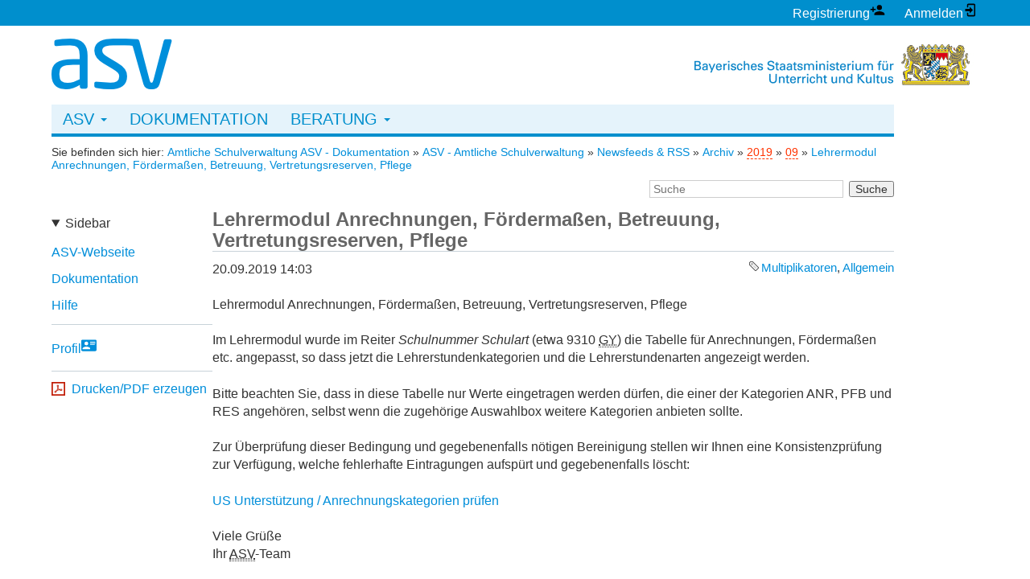

--- FILE ---
content_type: text/html; charset=utf-8
request_url: https://doku.asv.bayern.de/cms/news/archiv/2019/09/20-lehrermodul-anrechnungen-foerdermassen-betreuung-vertretungsreserven-pflege
body_size: 5570
content:
<!DOCTYPE html>
<html lang="de" dir="ltr" class="no-js">
<head>
    <meta charset="utf-8" />
    <title>Lehrermodul Anrechnungen, Fördermaßen, Betreuung, Vertretungsreserven, Pflege [Amtliche Schulverwaltung - Dokumentation]</title>
    <meta name="generator" content="DokuWiki"/>
<meta name="robots" content="index,follow"/>
<meta name="keywords" content="multiplikatoren,allgemein"/>
<link rel="search" type="application/opensearchdescription+xml" href="/lib/exe/opensearch.php" title="Amtliche Schulverwaltung - Dokumentation"/>
<link rel="start" href="/"/>
<link rel="manifest" href="/lib/exe/manifest.php"/>
<link rel="alternate" type="application/rss+xml" title="Letzte Änderungen" href="/feed.php"/>
<link rel="alternate" type="application/rss+xml" title="Aktueller Namensraum" href="/feed.php?mode=list&amp;ns=cms:news:archiv:2019:09"/>
<link rel="alternate" type="text/html" title="HTML Klartext" href="/_export/xhtml/cms/news/archiv/2019/09/20-lehrermodul-anrechnungen-foerdermassen-betreuung-vertretungsreserven-pflege"/>
<link rel="canonical" href="https://doku.asv.bayern.de/cms/news/archiv/2019/09/20-lehrermodul-anrechnungen-foerdermassen-betreuung-vertretungsreserven-pflege"/>
<link rel="stylesheet" href="/lib/exe/css.php?t=asv&amp;tseed=a2c74c0fd2bc130f34a1b0f4f1243a4f"/>
<!--[if gte IE 9]><!-->
<script >/*<![CDATA[*/var NS='cms:news:archiv:2019:09';var JSINFO = {"plugins":{"edittable":{"default columnwidth":""}},"move_renameokay":false,"move_allowrename":false,"id":"cms:news:archiv:2019:09:20-lehrermodul-anrechnungen-foerdermassen-betreuung-vertretungsreserven-pflege","namespace":"cms:news:archiv:2019:09","ACT":"show","useHeadingNavigation":1,"useHeadingContent":1};
/*!]]>*/</script>
<script src="/lib/exe/jquery.php?tseed=f0349b609f9b91a485af8fd8ecd4aea4" defer="defer">/*<![CDATA[*/
/*!]]>*/</script>
<script src="/lib/exe/js.php?t=asv&amp;tseed=a2c74c0fd2bc130f34a1b0f4f1243a4f" defer="defer">/*<![CDATA[*/
/*!]]>*/</script>
<!--<![endif]-->
    <meta name="viewport" content="width=device-width,initial-scale=1" />
    <link rel="shortcut icon" href="/lib/tpl/asv/images/favicon.ico" />
    </head>

<body class="ns_cms news archiv 2019 09 20-lehrermodul-anrechnungen-foerdermassen-betreuung-vertretungsreserven-pflege mode_show">
        
    <!-- USER TOOLS -->
    <div id="dokuwiki__usertools">
        <h3 class="a11y">Benutzer-Werkzeuge</h3>
        <ul>
            <li class="action plugin_asvregbutton"><a href="/cms/benutzerregistrierung/start" title="Registrierung" rel="nofollow"><span>Registrierung</span><svg xmlns="http://www.w3.org/2000/svg" width="24" height="24" viewBox="0 0 24 24"><path d="M15 14c-2.67 0-8 1.33-8 4v2h16v-2c0-2.67-5.33-4-8-4m-9-4V7H4v3H1v2h3v3h2v-3h3v-2m6 2a4 4 0 0 0 4-4 4 4 0 0 0-4-4 4 4 0 0 0-4 4 4 4 0 0 0 4 4z"/></svg></a></li><li class="action login"><a href="/cms/news/archiv/2019/09/20-lehrermodul-anrechnungen-foerdermassen-betreuung-vertretungsreserven-pflege?do=login&amp;sectok=" title="Anmelden" rel="nofollow"><span>Anmelden</span><svg xmlns="http://www.w3.org/2000/svg" width="24" height="24" viewBox="0 0 24 24"><path d="M10 17.25V14H3v-4h7V6.75L15.25 12 10 17.25M8 2h9a2 2 0 0 1 2 2v16a2 2 0 0 1-2 2H8a2 2 0 0 1-2-2v-4h2v4h9V4H8v4H6V4a2 2 0 0 1 2-2z"/></svg></a></li>        </ul>
    </div>

    <div id="dokuwiki__site">
        <div class="dokuwiki site mode_show">
                        
            <!-- ********** HEADER ********** -->
            <div id="dokuwiki__header">
                <div class="headings">
                    <a
                        href="/"
                        title="ASV - Amtliche Schulverwaltung">
                        <img src="/lib/tpl/asv/images/asv_logo.png">
                    </a>

                                        
                    <ul class="a11y">
                        <li><a href="#dokuwiki__content">springe zum Inhalt</a></li>
                    </ul>
                </div>

                <noscript><div class="wrap_alert"><strong>Achtung:</strong><br />Für die Anmeldung und um den vollen Funktionsumfang dieser Webseite nutzen zu können, benötigen Sie JavaScript. Eine Anleitung wie Sie JavaScript in Ihrem Browser einschalten, finden Sie <a href="http://www.enable-javascript.com/de/" target="_blank">hier</a>.</div></noscript>
                <a
                    id="stmuk_logo"
                    href="https://www.km.bayern.de"
                    title="Zur Webseite des bayerischen Staatsministeriums für Unterricht und Kultus"
                >
                    <img src="/lib/tpl/asv/images/stmuk_logo.png">
                </a>
                <div class="clearer"></div>

                <hr class="a11y" />
            </div><!-- /header -->

            <!-- FJF 2023-03-30 -->
            <nav id="navbar-main" class="navbar navbar-default" role="navigation">
                <div class="navbar-header">
                    <button type="button" class="navbar-toggle collapsed" data-toggle="collapse" data-target=".navbar-collapse">
                        <span class="sr-only">Navigation umschalten</span>
                        <span class="icon-bar"></span>
                        <span class="icon-bar"></span>
                        <span class="icon-bar"></span>
                    </button>
                </div>
                <div class="navbar-collapse collapse">
                    <ul class="nav navbar-nav" data-smartmenus-id="16801067291821404">
                        <li class="dropdown">
                            <a href="/cms/start" title="ASV" class="dropdown-toggle text-uppercase has-submenu" id="sm-16801067291821404-1" aria-haspopup="true" aria-controls="sm-16801067291821404-2" aria-expanded="false">
                                ASV&nbsp;<b class="caret"></b>
                            </a>
                            <ul class="dropdown-menu" id="sm-16801067291821404-2" role="group" aria-hidden="true" aria-labelledby="sm-16801067291821404-1" aria-expanded="false">
                                <li><a href="/cms/start" title="Aktuelles">Aktuelles</a></li>
                                <li><a href="/cms/basisinformationen" title="Basisinformationen">Basisinformationen</a></li>
                                <li><a href="/cms/benutzerregistrierung/start" title="Benutzerregistrierung">Benutzerregistrierung</a></li>
                            </ul>
                        </li>
                        <li><a href="/start" title="Dokumentation" class="text-uppercase">Dokumentation</a></li>

                        
                        <li class="dropdown">
                            <a href="/cms/beratung/start" title="Beratung" class="dropdown-toggle text-uppercase has-submenu" id="sm-16801067291821404-3" aria-haspopup="true" aria-controls="sm-16801067291821404-4" aria-expanded="false">
                                Beratung&nbsp;<b class="caret"></b>
                            </a>
                            <ul class="dropdown-menu" id="sm-16801067291821404-4" role="group" aria-hidden="true" aria-labelledby="sm-16801067291821404-3" aria-expanded="false">
                                <li><a href="/cms/beratung/start" title="Wegweiser">Wegweiser</a></li>
                                <li class="dropdown-submenu">
                                    <a href="/cms/multiplikatoren/start" title="Multiplikatoren" class="dropdown-toggle has-submenu" id="sm-16801067291821404-5" aria-haspopup="true" aria-controls="sm-16801067291821404-6" aria-expanded="false">
                                        Multiplikatoren
                                    </a>
                                    <ul class="dropdown-menu" id="sm-16801067291821404-6" role="group" aria-hidden="true" aria-labelledby="sm-16801067291821404-5" aria-expanded="false">
                                        <li class="dropdown-submenu">
                                            <a href="/cms/multiplikatoren/grundschulen-mittelschulen/start" title="Grundschulen/Mittelschulen" class="dropdown-toggle has-submenu" id="sm-16801067291821404-7" aria-haspopup="true" aria-controls="sm-16801067291821404-8" aria-expanded="false">
                                                Grundschulen/Mittelschulen
                                            </a>
                                            <ul class="dropdown-menu" id="sm-16801067291821404-8" role="group" aria-hidden="true" aria-labelledby="sm-16801067291821404-7" aria-expanded="false">
                                                <li><a href="/cms/multiplikatoren/grundschulen-mittelschulen/mittelfranken" title="Mittelfranken">Mittelfranken</a></li>
                                                <li><a href="/cms/multiplikatoren/grundschulen-mittelschulen/niederbayern" title="Niederbayern">Niederbayern</a></li>
                                                <li><a href="/cms/multiplikatoren/grundschulen-mittelschulen/oberbayern" title="Oberbayern">Oberbayern</a></li>
                                                <li><a href="/cms/multiplikatoren/grundschulen-mittelschulen/oberfranken" title="Oberfranken">Oberfranken</a></li>
                                                <li><a href="/cms/multiplikatoren/grundschulen-mittelschulen/oberpfalz" title="Oberpfalz">Oberpfalz</a></li>
                                                <li><a href="/cms/multiplikatoren/grundschulen-mittelschulen/schwaben" title="Schwaben">Schwaben</a></li>
                                                <li><a href="/cms/multiplikatoren/grundschulen-mittelschulen/unterfranken" title="Unterfranken">Unterfranken</a></li>
                                            </ul>
                                        </li>
                                        <li><a href="/cms/multiplikatoren/realschulen" title="Realschulen">Realschulen</a></li>
                                        <li><a href="/cms/multiplikatoren/gymnasien" title="Gymnasien">Gymnasien</a></li>
                                        <li><a href="/cms/multiplikatoren/freie-waldorfschulen" title="Freie Waldorfschulen">Freie Waldorfschulen</a></li>
                                        <li><a href="/cms/multiplikatoren/foerderzentren" title="Förderzentren">Förderzentren</a></li>
                                        <li><a href="/cms/multiplikatoren/berufliche-schulen" title="Berufliche Schulen">Berufliche Schulen</a></li>
                                        <li><a href="/cms/multiplikatoren/neo" title="NEO">NEO</a></li>
                                    </ul>
                                </li>
                            </ul>
                        </li>

                                            </ul>
                </div>
            </nav>

            <div class="wrapper">
                <!-- BREADCRUMBS -->
                <div id="metanav">
                                            <div class="youarehere"><span class="bchead">Sie befinden sich hier: </span><span class="home"><bdi><a href="/start" class="wikilink1" title="start" data-wiki-id="start">Amtliche Schulverwaltung ASV - Dokumentation</a></bdi></span> » <bdi><a href="/cms/start" class="wikilink1" title="cms:start" data-wiki-id="cms:start">ASV - Amtliche Schulverwaltung</a></bdi> » <bdi><a href="/cms/news/start" class="wikilink1" title="cms:news:start" data-wiki-id="cms:news:start">Newsfeeds &amp; RSS</a></bdi> » <bdi><a href="/cms/news/archiv/start" class="wikilink1" title="cms:news:archiv:start" data-wiki-id="cms:news:archiv:start">Archiv</a></bdi> » <bdi><a href="/cms/news/archiv/2019/start" class="wikilink2" title="cms:news:archiv:2019:start" rel="nofollow" data-wiki-id="cms:news:archiv:2019:start">2019</a></bdi> » <bdi><a href="/cms/news/archiv/2019/09/start" class="wikilink2" title="cms:news:archiv:2019:09:start" rel="nofollow" data-wiki-id="cms:news:archiv:2019:09:start">09</a></bdi> » <bdi><a href="/cms/news/archiv/2019/09/20-lehrermodul-anrechnungen-foerdermassen-betreuung-vertretungsreserven-pflege" class="wikilink1" title="cms:news:archiv:2019:09:20-lehrermodul-anrechnungen-foerdermassen-betreuung-vertretungsreserven-pflege" data-wiki-id="cms:news:archiv:2019:09:20-lehrermodul-anrechnungen-foerdermassen-betreuung-vertretungsreserven-pflege">Lehrermodul Anrechnungen, Fördermaßen, Betreuung, Vertretungsreserven, Pflege</a></bdi></div>
                                        <form action="/start" method="get" role="search" class="search doku_form" id="dw__search" accept-charset="utf-8"><input type="hidden" name="do" value="search" /><input type="hidden" name="id" value="cms:news:archiv:2019:09:20-lehrermodul-anrechnungen-foerdermassen-betreuung-vertretungsreserven-pflege" /><div class="no"><input name="q" type="text" class="edit" title="[F]" accesskey="f" placeholder="Suche" autocomplete="on" id="qsearch__in" value="" /><button value="1" type="submit" title="Suche">Suche</button><div id="qsearch__out" class="ajax_qsearch JSpopup"></div></div></form>                    <div class="clearer"></div>
                </div>

                <div id="aside_and_content">
                    <!-- ********** ASIDE ********** -->
                    <details open id="dokuwiki__aside">
                        <summary>Sidebar</summary>
                        <!-- sidebar: siehe DokuWiki Seite "navigation" -->
                        


<p>
<a href="/cms/start" class="wikilink1" title="cms:start" data-wiki-id="cms:start">ASV-Webseite</a>
</p>

<p>
<a href="/start" class="wikilink1" title="start" data-wiki-id="start">Dokumentation</a>
</p>

<p>
<a href="/alle/hilfe/start" class="wikilink1" title="alle:hilfe:start" data-wiki-id="alle:hilfe:start"> Hilfe</a>
</p>
<div class="level4">

</div>

                        <hr>

                        <!-- SITE TOOLS -->
                        <div id="dokuwiki__sitetools">
                            <h3 class="a11y">Webseiten-Werkzeuge</h3>
                                                            <p><a href="https://keycloak.asv.bayern.de:443/realms/asvbayernde/account/?referrer=asvbayernde-doku&amp;referrer_uri=%2Fcms%2Fnews%2Farchiv%2F2019%2F09%2F20-lehrermodul-anrechnungen-foerdermassen-betreuung-vertretungsreserven-pflege" title="Profil" rel="nofollow" class="menuitem plugin_asvregbutton"><span>Profil</span><svg xmlns="http://www.w3.org/2000/svg" width="24" height="24" viewBox="0 0 24 24"><path d="M2 3h20c1.05 0 2 .95 2 2v14c0 1.05-.95 2-2 2H2c-1.05 0-2-.95-2-2V5c0-1.05.95-2 2-2m12 3v1h8V6h-8m0 2v1h8V8h-8m0 2v1h7v-1h-7m-6 3.91C6 13.91 2 15 2 17v1h12v-1c0-2-4-3.09-6-3.09M8 6a3 3 0 0 0-3 3 3 3 0 0 0 3 3 3 3 0 0 0 3-3 3 3 0 0 0-3-3z"/></svg></a></p>
                                                    </div>

                        
                        <hr>

                        <h3 class="a11y">Druck/Export</h3>
                        <p><a class="download_pdf" href="javascript:myPrint()">Drucken/PDF erzeugen</a></p>
                        <!-- <li><a class="download_pdf" href="/_export/pdf/cms/news/archiv/2019/09/20-lehrermodul-anrechnungen-foerdermassen-betreuung-vertretungsreserven-pflege?rev=0">Als PDF herunterladen</a></li> -->
                        <!-- <li><a class="download_odt" href="/_export/odt/cms/news/archiv/2019/09/20-lehrermodul-anrechnungen-foerdermassen-betreuung-vertretungsreserven-pflege?rev=0">Als ODT herunterladen</a></li> -->
                        <!-- BookCreator: nach stundenlanger Suche angepasst; 2021-05-11, LeFe -->
                        <!-- <li><a class="ebook action plugin_bookcreator__addtobook" rel="nofollow" href="/cms/news/archiv/2019/09/20-lehrermodul-anrechnungen-foerdermassen-betreuung-vertretungsreserven-pflege?do=plugin_bookcreator__addtobook">Zu Buch hinzufügen</a></li> -->
                        <div class="clearer"></div>
                    </details><!-- /aside -->

                    <!-- ********** CONTENT ********** -->
                    <div id="dokuwiki__content">
                                                
                        <div id="page_content" class="page">
                            <!-- wikipage start -->
                            
<h1 class="sectionedit1" id="lehrermodul_anrechnungen_foerdermassen_betreuung_vertretungsreserven_pflege">Lehrermodul Anrechnungen, Fördermaßen, Betreuung, Vertretungsreserven, Pflege</h1>
<div class="level1">
<div class="tagstop"><span>
	<a href="/tag/multiplikatoren?do=showtag&amp;tag=Multiplikatoren" class="wikilink1" title="tag:multiplikatoren" rel="tag">Multiplikatoren</a>,
	<a href="/tag/allgemein?do=showtag&amp;tag=Allgemein" class="wikilink1" title="tag:allgemein" rel="tag">Allgemein</a>
</span></div>

<p>
20.09.2019 14:03
</p>

<p>

Lehrermodul Anrechnungen, Fördermaßen, Betreuung, Vertretungsreserven, Pflege
</p>

<p>
Im Lehrermodul wurde im Reiter <em>Schulnummer Schulart</em> (etwa 9310 <abbr title="Gymnasium">GY</abbr>) die Tabelle für Anrechnungen, Fördermaßen etc. angepasst, so dass jetzt die Lehrerstundenkategorien und die Lehrerstundenarten angezeigt werden.
</p>

<p>
Bitte beachten Sie, dass in diese Tabelle nur Werte eingetragen werden dürfen, die einer der Kategorien ANR, PFB und RES angehören, selbst wenn die zugehörige Auswahlbox weitere Kategorien anbieten sollte.
</p>

<p>
Zur Überprüfung dieser Bedingung und gegebenenfalls nötigen Bereinigung stellen wir Ihnen eine Konsistenzprüfung zur Verfügung, welche fehlerhafte Eintragungen aufspürt und gegebenenfalls löscht:
</p>

<p>
<a href="/alle/schnittstellen/konsistenzpruefung/2/ussupportanrechnungskategoriepruefen" class="wikilink1" title="alle:schnittstellen:konsistenzpruefung:2:ussupportanrechnungskategoriepruefen" data-wiki-id="alle:schnittstellen:konsistenzpruefung:2:ussupportanrechnungskategoriepruefen">US Unterstützung / Anrechnungskategorien prüfen</a>
</p>

<p>
Viele Grüße<br/>

Ihr <abbr title="Amtliche Schulverwaltung">ASV</abbr>-Team

</p>

</div>
                            <!-- wikipage stop -->

                            <noscript><div class="wrap_alert"><strong>Achtung:</strong><br />Für die Anmeldung und um den vollen Funktionsumfang dieser Webseite nutzen zu können, benötigen Sie JavaScript. Eine Anleitung wie Sie JavaScript in Ihrem Browser einschalten, finden Sie <a href="http://www.enable-javascript.com/de/" target="_blank">hier</a>.</div></noscript>
                            <div class="clearer"></div>
                        </div>

                                                                    </div><!-- /content -->
                </div>

                <div class="clearer"></div>
                <hr class="a11y" />

            </div><!-- /wrapper -->

                    </div>

        <!-- ********** FOOTER ********** -->
        <div id="dokuwiki__footer">
            <p>
                cms/news/archiv/2019/09/20-lehrermodul-anrechnungen-foerdermassen-betreuung-vertretungsreserven-pflege.txt · Zuletzt geändert:: 09.08.2023 14:13            </p>
            <p class="footerlinks">
                <a href="/cms/kontakt">Kontakt</a>
                &bull;
                <a href="/cms/news/start">RSS</a>
                &bull;
                <a href="/cms/impressum">Impressum</a>
                &bull;
                <a href="/cms/datenschutz">Datenschutz</a>
            </p>
            <p>
                &copy; 2026 Bayerisches Staatsministerium für Unterricht und Kultus
                &bull;
                Die Inhalte dieses Internetangebotes, insbesondere Texte, Fotos und Grafiken,
                sind urheberrechtlich geschützt (Copyright).
            </p>
        </div><!-- /footer -->
    </div><!-- #dokuwiki__site -->

    <!-- PAGE ACTIONS -->
    
    <div class="no" id="tpl_indexerWebBug"><img src="/lib/exe/taskrunner.php?id=cms%3Anews%3Aarchiv%3A2019%3A09%3A20-lehrermodul-anrechnungen-foerdermassen-betreuung-vertretungsreserven-pflege&amp;1769138263" width="2" height="1" alt="" /></div>
</body>
</html>
